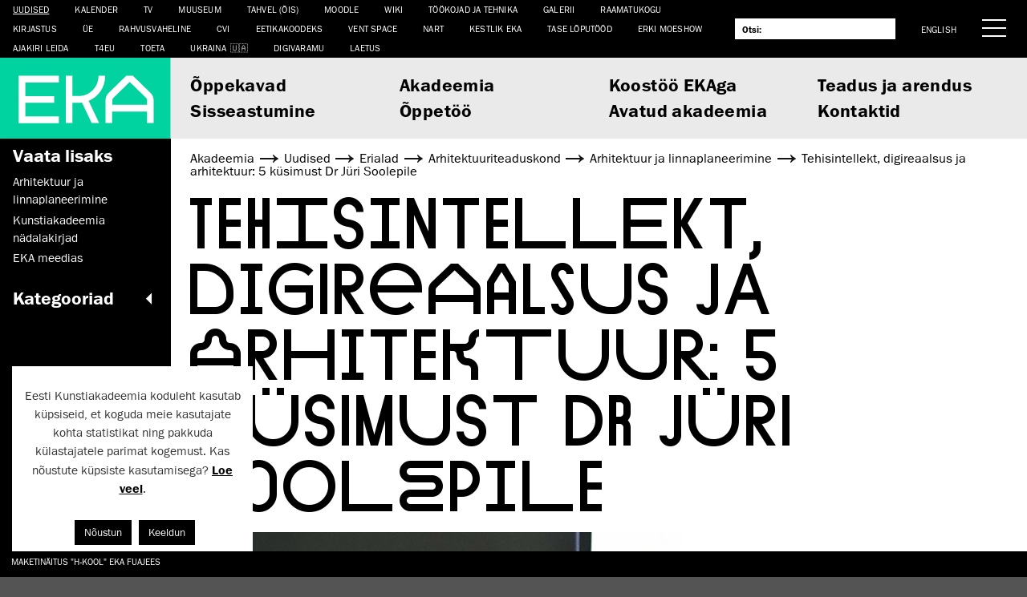

--- FILE ---
content_type: text/html; charset=UTF-8
request_url: https://www.artun.ee/et/tehisintellekt-digireaalsus-ja-arhitektuur-5-kusimust-professor-juri-soolepile/
body_size: 19035
content:
<!doctype html>
<html lang="et">
  <head>
  	<meta charset="utf-8">
  	<meta http-equiv="x-ua-compatible" content="ie=edge">
  	<meta name="viewport" content="width=device-width, initial-scale=1, shrink-to-fit=no">
  	<title>Tehisintellekt, digireaalsus ja arhitektuur: 5 küsimust Dr Jüri Soolepile &mdash; Eesti Kunstiakadeemia</title>
<link rel="alternate" href="https://www.artun.ee/et/tehisintellekt-digireaalsus-ja-arhitektuur-5-kusimust-professor-juri-soolepile/" hreflang="et" />
<link rel="alternate" href="https://www.artun.ee/en/ai-digital-reality-and-architecture-5-questions-to-professor-juri-soolep/" hreflang="en" />

<!-- The SEO Framework by Sybre Waaijer -->
<meta name="robots" content="max-snippet:-1,max-image-preview:large,max-video-preview:-1" />
<link rel="canonical" href="https://www.artun.ee/et/tehisintellekt-digireaalsus-ja-arhitektuur-5-kusimust-professor-juri-soolepile/" />
<link rel="shortlink" href="https://www.artun.ee/et/avaleht/?p=138682" />
<meta name="description" content="Neljap&auml;eval, 5. mail kell 18 peab EKA aulas avaliku loengu &ldquo;Tehisintellekt ja disaini tulevik&rdquo; Harvardi &uuml;likooli k&otilde;rgema disainikooli arhitektuuri&#x2d; ja&#8230;" />
<meta property="og:type" content="article" />
<meta property="og:locale" content="et_EE" />
<meta property="og:site_name" content="Eesti Kunstiakadeemia" />
<meta property="og:title" content="Tehisintellekt, digireaalsus ja arhitektuur: 5 küsimust Dr Jüri Soolepile &mdash; Eesti Kunstiakadeemia" />
<meta property="og:description" content="Neljap&auml;eval, 5. mail kell 18 peab EKA aulas avaliku loengu &ldquo;Tehisintellekt ja disaini tulevik&rdquo; Harvardi &uuml;likooli k&otilde;rgema disainikooli arhitektuuri&#x2d; ja tehnoloogia ajaloo professor Antoine Picon." />
<meta property="og:url" content="https://www.artun.ee/et/tehisintellekt-digireaalsus-ja-arhitektuur-5-kusimust-professor-juri-soolepile/" />
<meta property="og:image" content="https://www.artun.ee/app/uploads/2022/05/Screenshot-2022-05-02-at-18.58.01.png" />
<meta property="og:image:width" content="1166" />
<meta property="og:image:height" content="1370" />
<meta property="article:published_time" content="2022-05-02T16:02:36+00:00" />
<meta property="article:modified_time" content="2022-08-24T13:35:04+00:00" />
<meta property="article:publisher" content="https://www.facebook.com/Eestikunstiakadeemia" />
<meta name="twitter:card" content="summary_large_image" />
<meta name="twitter:site" content="@kunstiakadeemia" />
<meta name="twitter:title" content="Tehisintellekt, digireaalsus ja arhitektuur: 5 küsimust Dr Jüri Soolepile &mdash; Eesti Kunstiakadeemia" />
<meta name="twitter:description" content="Neljap&auml;eval, 5. mail kell 18 peab EKA aulas avaliku loengu &ldquo;Tehisintellekt ja disaini tulevik&rdquo; Harvardi &uuml;likooli k&otilde;rgema disainikooli arhitektuuri&#x2d; ja tehnoloogia ajaloo professor Antoine Picon." />
<meta name="twitter:image" content="https://www.artun.ee/app/uploads/2022/05/Screenshot-2022-05-02-at-18.58.01.png" />
<meta name="google-site-verification" content="G0i9TAXZbSFZ9tyVSr-GaHDrNhkiRAdvq8898NoR3Ag" />
<script type="application/ld+json">{"@context":"https://schema.org","@graph":[{"@type":"WebSite","@id":"https://www.artun.ee/et/avaleht/#/schema/WebSite","url":"https://www.artun.ee/et/avaleht/","name":"Eesti Kunstiakadeemia","description":"Kunst Disain Arhitektuur Teadus","inLanguage":"et","potentialAction":{"@type":"SearchAction","target":{"@type":"EntryPoint","urlTemplate":"https://www.artun.ee/et/otsing/{search_term_string}/"},"query-input":"required name=search_term_string"},"publisher":{"@type":"Organization","@id":"https://www.artun.ee/et/avaleht/#/schema/Organization","name":"Eesti Kunstiakadeemia","url":"https://www.artun.ee/et/avaleht/"}},{"@type":"WebPage","@id":"https://www.artun.ee/et/tehisintellekt-digireaalsus-ja-arhitektuur-5-kusimust-professor-juri-soolepile/","url":"https://www.artun.ee/et/tehisintellekt-digireaalsus-ja-arhitektuur-5-kusimust-professor-juri-soolepile/","name":"Tehisintellekt, digireaalsus ja arhitektuur: 5 küsimust Dr Jüri Soolepile &mdash; Eesti Kunstiakadeemia","description":"Neljap&auml;eval, 5. mail kell 18 peab EKA aulas avaliku loengu &ldquo;Tehisintellekt ja disaini tulevik&rdquo; Harvardi &uuml;likooli k&otilde;rgema disainikooli arhitektuuri&#x2d; ja&#8230;","inLanguage":"et","isPartOf":{"@id":"https://www.artun.ee/et/avaleht/#/schema/WebSite"},"breadcrumb":{"@type":"BreadcrumbList","@id":"https://www.artun.ee/et/avaleht/#/schema/BreadcrumbList","itemListElement":[{"@type":"ListItem","position":1,"item":"https://www.artun.ee/et/avaleht/","name":"Eesti Kunstiakadeemia"},{"@type":"ListItem","position":2,"item":"https://www.artun.ee/et/kategooria/erialad/","name":"Rubriik: Erialad"},{"@type":"ListItem","position":3,"item":"https://www.artun.ee/et/kategooria/erialad/arhitektuuriteaduskond/","name":"Rubriik: Arhitektuuri&shy;teaduskond"},{"@type":"ListItem","position":4,"item":"https://www.artun.ee/et/kategooria/erialad/arhitektuuriteaduskond/arhitektuur-ja-linnaplaneerimine/","name":"Rubriik: Arhitektuur ja linnaplaneerimine"},{"@type":"ListItem","position":5,"name":"Tehisintellekt, digireaalsus ja arhitektuur: 5 küsimust Dr Jüri Soolepile"}]},"potentialAction":{"@type":"ReadAction","target":"https://www.artun.ee/et/tehisintellekt-digireaalsus-ja-arhitektuur-5-kusimust-professor-juri-soolepile/"},"datePublished":"2022-05-02T16:02:36+00:00","dateModified":"2022-08-24T13:35:04+00:00","author":{"@type":"Person","@id":"https://www.artun.ee/et/avaleht/#/schema/Person/74f747caf765cafdc46fa644c84eaf81","name":"Triin Männik"}}]}</script>
<!-- / The SEO Framework by Sybre Waaijer | 1.90ms meta | 0.04ms boot -->

<link rel='dns-prefetch' href='//client.crisp.chat' />
<link rel="alternate" type="application/rss+xml" title="Eesti Kunstiakadeemia &raquo; Tehisintellekt, digireaalsus ja arhitektuur: 5 küsimust Dr Jüri Soolepile Kommentaaride RSS" href="https://www.artun.ee/et/tehisintellekt-digireaalsus-ja-arhitektuur-5-kusimust-professor-juri-soolepile/feed/" />
		<!-- This site uses the Google Analytics by ExactMetrics plugin v8.1.0 - Using Analytics tracking - https://www.exactmetrics.com/ -->
							<script src="//www.googletagmanager.com/gtag/js?id=G-J3KNK7PQBF"  data-cfasync="false" data-wpfc-render="false" type="text/javascript" async></script>
			<script data-cfasync="false" data-wpfc-render="false" type="text/javascript">
				var em_version = '8.1.0';
				var em_track_user = true;
				var em_no_track_reason = '';
								var ExactMetricsDefaultLocations = {"page_location":"https:\/\/www.artun.ee\/et\/tehisintellekt-digireaalsus-ja-arhitektuur-5-kusimust-professor-juri-soolepile\/"};
				if ( typeof ExactMetricsPrivacyGuardFilter === 'function' ) {
					var ExactMetricsLocations = (typeof ExactMetricsExcludeQuery === 'object') ? ExactMetricsPrivacyGuardFilter( ExactMetricsExcludeQuery ) : ExactMetricsPrivacyGuardFilter( ExactMetricsDefaultLocations );
				} else {
					var ExactMetricsLocations = (typeof ExactMetricsExcludeQuery === 'object') ? ExactMetricsExcludeQuery : ExactMetricsDefaultLocations;
				}

								var disableStrs = [
										'ga-disable-G-J3KNK7PQBF',
									];

				/* Function to detect opted out users */
				function __gtagTrackerIsOptedOut() {
					for (var index = 0; index < disableStrs.length; index++) {
						if (document.cookie.indexOf(disableStrs[index] + '=true') > -1) {
							return true;
						}
					}

					return false;
				}

				/* Disable tracking if the opt-out cookie exists. */
				if (__gtagTrackerIsOptedOut()) {
					for (var index = 0; index < disableStrs.length; index++) {
						window[disableStrs[index]] = true;
					}
				}

				/* Opt-out function */
				function __gtagTrackerOptout() {
					for (var index = 0; index < disableStrs.length; index++) {
						document.cookie = disableStrs[index] + '=true; expires=Thu, 31 Dec 2099 23:59:59 UTC; path=/';
						window[disableStrs[index]] = true;
					}
				}

				if ('undefined' === typeof gaOptout) {
					function gaOptout() {
						__gtagTrackerOptout();
					}
				}
								window.dataLayer = window.dataLayer || [];

				window.ExactMetricsDualTracker = {
					helpers: {},
					trackers: {},
				};
				if (em_track_user) {
					function __gtagDataLayer() {
						dataLayer.push(arguments);
					}

					function __gtagTracker(type, name, parameters) {
						if (!parameters) {
							parameters = {};
						}

						if (parameters.send_to) {
							__gtagDataLayer.apply(null, arguments);
							return;
						}

						if (type === 'event') {
														parameters.send_to = exactmetrics_frontend.v4_id;
							var hookName = name;
							if (typeof parameters['event_category'] !== 'undefined') {
								hookName = parameters['event_category'] + ':' + name;
							}

							if (typeof ExactMetricsDualTracker.trackers[hookName] !== 'undefined') {
								ExactMetricsDualTracker.trackers[hookName](parameters);
							} else {
								__gtagDataLayer('event', name, parameters);
							}
							
						} else {
							__gtagDataLayer.apply(null, arguments);
						}
					}

					__gtagTracker('js', new Date());
					__gtagTracker('set', {
						'developer_id.dNDMyYj': true,
											});
					if ( ExactMetricsLocations.page_location ) {
						__gtagTracker('set', ExactMetricsLocations);
					}
										__gtagTracker('config', 'G-J3KNK7PQBF', {"forceSSL":"true"} );
															window.gtag = __gtagTracker;										(function () {
						/* https://developers.google.com/analytics/devguides/collection/analyticsjs/ */
						/* ga and __gaTracker compatibility shim. */
						var noopfn = function () {
							return null;
						};
						var newtracker = function () {
							return new Tracker();
						};
						var Tracker = function () {
							return null;
						};
						var p = Tracker.prototype;
						p.get = noopfn;
						p.set = noopfn;
						p.send = function () {
							var args = Array.prototype.slice.call(arguments);
							args.unshift('send');
							__gaTracker.apply(null, args);
						};
						var __gaTracker = function () {
							var len = arguments.length;
							if (len === 0) {
								return;
							}
							var f = arguments[len - 1];
							if (typeof f !== 'object' || f === null || typeof f.hitCallback !== 'function') {
								if ('send' === arguments[0]) {
									var hitConverted, hitObject = false, action;
									if ('event' === arguments[1]) {
										if ('undefined' !== typeof arguments[3]) {
											hitObject = {
												'eventAction': arguments[3],
												'eventCategory': arguments[2],
												'eventLabel': arguments[4],
												'value': arguments[5] ? arguments[5] : 1,
											}
										}
									}
									if ('pageview' === arguments[1]) {
										if ('undefined' !== typeof arguments[2]) {
											hitObject = {
												'eventAction': 'page_view',
												'page_path': arguments[2],
											}
										}
									}
									if (typeof arguments[2] === 'object') {
										hitObject = arguments[2];
									}
									if (typeof arguments[5] === 'object') {
										Object.assign(hitObject, arguments[5]);
									}
									if ('undefined' !== typeof arguments[1].hitType) {
										hitObject = arguments[1];
										if ('pageview' === hitObject.hitType) {
											hitObject.eventAction = 'page_view';
										}
									}
									if (hitObject) {
										action = 'timing' === arguments[1].hitType ? 'timing_complete' : hitObject.eventAction;
										hitConverted = mapArgs(hitObject);
										__gtagTracker('event', action, hitConverted);
									}
								}
								return;
							}

							function mapArgs(args) {
								var arg, hit = {};
								var gaMap = {
									'eventCategory': 'event_category',
									'eventAction': 'event_action',
									'eventLabel': 'event_label',
									'eventValue': 'event_value',
									'nonInteraction': 'non_interaction',
									'timingCategory': 'event_category',
									'timingVar': 'name',
									'timingValue': 'value',
									'timingLabel': 'event_label',
									'page': 'page_path',
									'location': 'page_location',
									'title': 'page_title',
									'referrer' : 'page_referrer',
								};
								for (arg in args) {
																		if (!(!args.hasOwnProperty(arg) || !gaMap.hasOwnProperty(arg))) {
										hit[gaMap[arg]] = args[arg];
									} else {
										hit[arg] = args[arg];
									}
								}
								return hit;
							}

							try {
								f.hitCallback();
							} catch (ex) {
							}
						};
						__gaTracker.create = newtracker;
						__gaTracker.getByName = newtracker;
						__gaTracker.getAll = function () {
							return [];
						};
						__gaTracker.remove = noopfn;
						__gaTracker.loaded = true;
						window['__gaTracker'] = __gaTracker;
					})();
									} else {
										console.log("");
					(function () {
						function __gtagTracker() {
							return null;
						}

						window['__gtagTracker'] = __gtagTracker;
						window['gtag'] = __gtagTracker;
					})();
									}
			</script>
				<!-- / Google Analytics by ExactMetrics -->
		<script type="text/javascript">
/* <![CDATA[ */
window._wpemojiSettings = {"baseUrl":"https:\/\/s.w.org\/images\/core\/emoji\/15.0.3\/72x72\/","ext":".png","svgUrl":"https:\/\/s.w.org\/images\/core\/emoji\/15.0.3\/svg\/","svgExt":".svg","source":{"concatemoji":"https:\/\/www.artun.ee\/wp\/wp-includes\/js\/wp-emoji-release.min.js?ver=6.6-alpha-58113"}};
/*! This file is auto-generated */
!function(i,n){var o,s,e;function c(e){try{var t={supportTests:e,timestamp:(new Date).valueOf()};sessionStorage.setItem(o,JSON.stringify(t))}catch(e){}}function p(e,t,n){e.clearRect(0,0,e.canvas.width,e.canvas.height),e.fillText(t,0,0);var t=new Uint32Array(e.getImageData(0,0,e.canvas.width,e.canvas.height).data),r=(e.clearRect(0,0,e.canvas.width,e.canvas.height),e.fillText(n,0,0),new Uint32Array(e.getImageData(0,0,e.canvas.width,e.canvas.height).data));return t.every(function(e,t){return e===r[t]})}function u(e,t,n){switch(t){case"flag":return n(e,"\ud83c\udff3\ufe0f\u200d\u26a7\ufe0f","\ud83c\udff3\ufe0f\u200b\u26a7\ufe0f")?!1:!n(e,"\ud83c\uddfa\ud83c\uddf3","\ud83c\uddfa\u200b\ud83c\uddf3")&&!n(e,"\ud83c\udff4\udb40\udc67\udb40\udc62\udb40\udc65\udb40\udc6e\udb40\udc67\udb40\udc7f","\ud83c\udff4\u200b\udb40\udc67\u200b\udb40\udc62\u200b\udb40\udc65\u200b\udb40\udc6e\u200b\udb40\udc67\u200b\udb40\udc7f");case"emoji":return!n(e,"\ud83d\udc26\u200d\u2b1b","\ud83d\udc26\u200b\u2b1b")}return!1}function f(e,t,n){var r="undefined"!=typeof WorkerGlobalScope&&self instanceof WorkerGlobalScope?new OffscreenCanvas(300,150):i.createElement("canvas"),a=r.getContext("2d",{willReadFrequently:!0}),o=(a.textBaseline="top",a.font="600 32px Arial",{});return e.forEach(function(e){o[e]=t(a,e,n)}),o}function t(e){var t=i.createElement("script");t.src=e,t.defer=!0,i.head.appendChild(t)}"undefined"!=typeof Promise&&(o="wpEmojiSettingsSupports",s=["flag","emoji"],n.supports={everything:!0,everythingExceptFlag:!0},e=new Promise(function(e){i.addEventListener("DOMContentLoaded",e,{once:!0})}),new Promise(function(t){var n=function(){try{var e=JSON.parse(sessionStorage.getItem(o));if("object"==typeof e&&"number"==typeof e.timestamp&&(new Date).valueOf()<e.timestamp+604800&&"object"==typeof e.supportTests)return e.supportTests}catch(e){}return null}();if(!n){if("undefined"!=typeof Worker&&"undefined"!=typeof OffscreenCanvas&&"undefined"!=typeof URL&&URL.createObjectURL&&"undefined"!=typeof Blob)try{var e="postMessage("+f.toString()+"("+[JSON.stringify(s),u.toString(),p.toString()].join(",")+"));",r=new Blob([e],{type:"text/javascript"}),a=new Worker(URL.createObjectURL(r),{name:"wpTestEmojiSupports"});return void(a.onmessage=function(e){c(n=e.data),a.terminate(),t(n)})}catch(e){}c(n=f(s,u,p))}t(n)}).then(function(e){for(var t in e)n.supports[t]=e[t],n.supports.everything=n.supports.everything&&n.supports[t],"flag"!==t&&(n.supports.everythingExceptFlag=n.supports.everythingExceptFlag&&n.supports[t]);n.supports.everythingExceptFlag=n.supports.everythingExceptFlag&&!n.supports.flag,n.DOMReady=!1,n.readyCallback=function(){n.DOMReady=!0}}).then(function(){return e}).then(function(){var e;n.supports.everything||(n.readyCallback(),(e=n.source||{}).concatemoji?t(e.concatemoji):e.wpemoji&&e.twemoji&&(t(e.twemoji),t(e.wpemoji)))}))}((window,document),window._wpemojiSettings);
/* ]]> */
</script>
<style id='wp-emoji-styles-inline-css' type='text/css'>

	img.wp-smiley, img.emoji {
		display: inline !important;
		border: none !important;
		box-shadow: none !important;
		height: 1em !important;
		width: 1em !important;
		margin: 0 0.07em !important;
		vertical-align: -0.1em !important;
		background: none !important;
		padding: 0 !important;
	}
</style>
<link rel='stylesheet' id='wp-block-library-css' href='https://www.artun.ee/wp/wp-includes/css/dist/block-library/style.min.css?ver=6.6-alpha-58113' type='text/css' media='all' />
<style id='pdfemb-pdf-embedder-viewer-style-inline-css' type='text/css'>
.wp-block-pdfemb-pdf-embedder-viewer{max-width:none}

</style>
<style id='global-styles-inline-css' type='text/css'>
body{--wp--preset--color--black: #000000;--wp--preset--color--cyan-bluish-gray: #abb8c3;--wp--preset--color--white: #ffffff;--wp--preset--color--pale-pink: #f78da7;--wp--preset--color--vivid-red: #cf2e2e;--wp--preset--color--luminous-vivid-orange: #ff6900;--wp--preset--color--luminous-vivid-amber: #fcb900;--wp--preset--color--light-green-cyan: #7bdcb5;--wp--preset--color--vivid-green-cyan: #00d084;--wp--preset--color--pale-cyan-blue: #8ed1fc;--wp--preset--color--vivid-cyan-blue: #0693e3;--wp--preset--color--vivid-purple: #9b51e0;--wp--preset--gradient--vivid-cyan-blue-to-vivid-purple: linear-gradient(135deg,rgba(6,147,227,1) 0%,rgb(155,81,224) 100%);--wp--preset--gradient--light-green-cyan-to-vivid-green-cyan: linear-gradient(135deg,rgb(122,220,180) 0%,rgb(0,208,130) 100%);--wp--preset--gradient--luminous-vivid-amber-to-luminous-vivid-orange: linear-gradient(135deg,rgba(252,185,0,1) 0%,rgba(255,105,0,1) 100%);--wp--preset--gradient--luminous-vivid-orange-to-vivid-red: linear-gradient(135deg,rgba(255,105,0,1) 0%,rgb(207,46,46) 100%);--wp--preset--gradient--very-light-gray-to-cyan-bluish-gray: linear-gradient(135deg,rgb(238,238,238) 0%,rgb(169,184,195) 100%);--wp--preset--gradient--cool-to-warm-spectrum: linear-gradient(135deg,rgb(74,234,220) 0%,rgb(151,120,209) 20%,rgb(207,42,186) 40%,rgb(238,44,130) 60%,rgb(251,105,98) 80%,rgb(254,248,76) 100%);--wp--preset--gradient--blush-light-purple: linear-gradient(135deg,rgb(255,206,236) 0%,rgb(152,150,240) 100%);--wp--preset--gradient--blush-bordeaux: linear-gradient(135deg,rgb(254,205,165) 0%,rgb(254,45,45) 50%,rgb(107,0,62) 100%);--wp--preset--gradient--luminous-dusk: linear-gradient(135deg,rgb(255,203,112) 0%,rgb(199,81,192) 50%,rgb(65,88,208) 100%);--wp--preset--gradient--pale-ocean: linear-gradient(135deg,rgb(255,245,203) 0%,rgb(182,227,212) 50%,rgb(51,167,181) 100%);--wp--preset--gradient--electric-grass: linear-gradient(135deg,rgb(202,248,128) 0%,rgb(113,206,126) 100%);--wp--preset--gradient--midnight: linear-gradient(135deg,rgb(2,3,129) 0%,rgb(40,116,252) 100%);--wp--preset--font-size--small: 13px;--wp--preset--font-size--medium: 20px;--wp--preset--font-size--large: 36px;--wp--preset--font-size--x-large: 42px;--wp--preset--spacing--20: 0.44rem;--wp--preset--spacing--30: 0.67rem;--wp--preset--spacing--40: 1rem;--wp--preset--spacing--50: 1.5rem;--wp--preset--spacing--60: 2.25rem;--wp--preset--spacing--70: 3.38rem;--wp--preset--spacing--80: 5.06rem;--wp--preset--shadow--natural: 6px 6px 9px rgba(0, 0, 0, 0.2);--wp--preset--shadow--deep: 12px 12px 50px rgba(0, 0, 0, 0.4);--wp--preset--shadow--sharp: 6px 6px 0px rgba(0, 0, 0, 0.2);--wp--preset--shadow--outlined: 6px 6px 0px -3px rgba(255, 255, 255, 1), 6px 6px rgba(0, 0, 0, 1);--wp--preset--shadow--crisp: 6px 6px 0px rgba(0, 0, 0, 1);}body { margin: 0; }.wp-site-blocks > .alignleft { float: left; margin-right: 2em; }.wp-site-blocks > .alignright { float: right; margin-left: 2em; }.wp-site-blocks > .aligncenter { justify-content: center; margin-left: auto; margin-right: auto; }:where(.is-layout-flex){gap: 0.5em;}:where(.is-layout-grid){gap: 0.5em;}body .is-layout-flow > .alignleft{float: left;margin-inline-start: 0;margin-inline-end: 2em;}body .is-layout-flow > .alignright{float: right;margin-inline-start: 2em;margin-inline-end: 0;}body .is-layout-flow > .aligncenter{margin-left: auto !important;margin-right: auto !important;}body .is-layout-constrained > .alignleft{float: left;margin-inline-start: 0;margin-inline-end: 2em;}body .is-layout-constrained > .alignright{float: right;margin-inline-start: 2em;margin-inline-end: 0;}body .is-layout-constrained > .aligncenter{margin-left: auto !important;margin-right: auto !important;}body .is-layout-constrained > :where(:not(.alignleft):not(.alignright):not(.alignfull)){margin-left: auto !important;margin-right: auto !important;}body .is-layout-flex{display: flex;}body .is-layout-flex{flex-wrap: wrap;align-items: center;}body .is-layout-flex > *{margin: 0;}body .is-layout-grid{display: grid;}body .is-layout-grid > *{margin: 0;}body{padding-top: 0px;padding-right: 0px;padding-bottom: 0px;padding-left: 0px;}a:where(:not(.wp-element-button)){text-decoration: underline;}.wp-element-button, .wp-block-button__link{background-color: #32373c;border-width: 0;color: #fff;font-family: inherit;font-size: inherit;line-height: inherit;padding: calc(0.667em + 2px) calc(1.333em + 2px);text-decoration: none;}.has-black-color{color: var(--wp--preset--color--black) !important;}.has-cyan-bluish-gray-color{color: var(--wp--preset--color--cyan-bluish-gray) !important;}.has-white-color{color: var(--wp--preset--color--white) !important;}.has-pale-pink-color{color: var(--wp--preset--color--pale-pink) !important;}.has-vivid-red-color{color: var(--wp--preset--color--vivid-red) !important;}.has-luminous-vivid-orange-color{color: var(--wp--preset--color--luminous-vivid-orange) !important;}.has-luminous-vivid-amber-color{color: var(--wp--preset--color--luminous-vivid-amber) !important;}.has-light-green-cyan-color{color: var(--wp--preset--color--light-green-cyan) !important;}.has-vivid-green-cyan-color{color: var(--wp--preset--color--vivid-green-cyan) !important;}.has-pale-cyan-blue-color{color: var(--wp--preset--color--pale-cyan-blue) !important;}.has-vivid-cyan-blue-color{color: var(--wp--preset--color--vivid-cyan-blue) !important;}.has-vivid-purple-color{color: var(--wp--preset--color--vivid-purple) !important;}.has-black-background-color{background-color: var(--wp--preset--color--black) !important;}.has-cyan-bluish-gray-background-color{background-color: var(--wp--preset--color--cyan-bluish-gray) !important;}.has-white-background-color{background-color: var(--wp--preset--color--white) !important;}.has-pale-pink-background-color{background-color: var(--wp--preset--color--pale-pink) !important;}.has-vivid-red-background-color{background-color: var(--wp--preset--color--vivid-red) !important;}.has-luminous-vivid-orange-background-color{background-color: var(--wp--preset--color--luminous-vivid-orange) !important;}.has-luminous-vivid-amber-background-color{background-color: var(--wp--preset--color--luminous-vivid-amber) !important;}.has-light-green-cyan-background-color{background-color: var(--wp--preset--color--light-green-cyan) !important;}.has-vivid-green-cyan-background-color{background-color: var(--wp--preset--color--vivid-green-cyan) !important;}.has-pale-cyan-blue-background-color{background-color: var(--wp--preset--color--pale-cyan-blue) !important;}.has-vivid-cyan-blue-background-color{background-color: var(--wp--preset--color--vivid-cyan-blue) !important;}.has-vivid-purple-background-color{background-color: var(--wp--preset--color--vivid-purple) !important;}.has-black-border-color{border-color: var(--wp--preset--color--black) !important;}.has-cyan-bluish-gray-border-color{border-color: var(--wp--preset--color--cyan-bluish-gray) !important;}.has-white-border-color{border-color: var(--wp--preset--color--white) !important;}.has-pale-pink-border-color{border-color: var(--wp--preset--color--pale-pink) !important;}.has-vivid-red-border-color{border-color: var(--wp--preset--color--vivid-red) !important;}.has-luminous-vivid-orange-border-color{border-color: var(--wp--preset--color--luminous-vivid-orange) !important;}.has-luminous-vivid-amber-border-color{border-color: var(--wp--preset--color--luminous-vivid-amber) !important;}.has-light-green-cyan-border-color{border-color: var(--wp--preset--color--light-green-cyan) !important;}.has-vivid-green-cyan-border-color{border-color: var(--wp--preset--color--vivid-green-cyan) !important;}.has-pale-cyan-blue-border-color{border-color: var(--wp--preset--color--pale-cyan-blue) !important;}.has-vivid-cyan-blue-border-color{border-color: var(--wp--preset--color--vivid-cyan-blue) !important;}.has-vivid-purple-border-color{border-color: var(--wp--preset--color--vivid-purple) !important;}.has-vivid-cyan-blue-to-vivid-purple-gradient-background{background: var(--wp--preset--gradient--vivid-cyan-blue-to-vivid-purple) !important;}.has-light-green-cyan-to-vivid-green-cyan-gradient-background{background: var(--wp--preset--gradient--light-green-cyan-to-vivid-green-cyan) !important;}.has-luminous-vivid-amber-to-luminous-vivid-orange-gradient-background{background: var(--wp--preset--gradient--luminous-vivid-amber-to-luminous-vivid-orange) !important;}.has-luminous-vivid-orange-to-vivid-red-gradient-background{background: var(--wp--preset--gradient--luminous-vivid-orange-to-vivid-red) !important;}.has-very-light-gray-to-cyan-bluish-gray-gradient-background{background: var(--wp--preset--gradient--very-light-gray-to-cyan-bluish-gray) !important;}.has-cool-to-warm-spectrum-gradient-background{background: var(--wp--preset--gradient--cool-to-warm-spectrum) !important;}.has-blush-light-purple-gradient-background{background: var(--wp--preset--gradient--blush-light-purple) !important;}.has-blush-bordeaux-gradient-background{background: var(--wp--preset--gradient--blush-bordeaux) !important;}.has-luminous-dusk-gradient-background{background: var(--wp--preset--gradient--luminous-dusk) !important;}.has-pale-ocean-gradient-background{background: var(--wp--preset--gradient--pale-ocean) !important;}.has-electric-grass-gradient-background{background: var(--wp--preset--gradient--electric-grass) !important;}.has-midnight-gradient-background{background: var(--wp--preset--gradient--midnight) !important;}.has-small-font-size{font-size: var(--wp--preset--font-size--small) !important;}.has-medium-font-size{font-size: var(--wp--preset--font-size--medium) !important;}.has-large-font-size{font-size: var(--wp--preset--font-size--large) !important;}.has-x-large-font-size{font-size: var(--wp--preset--font-size--x-large) !important;}
.wp-block-navigation a:where(:not(.wp-element-button)){color: inherit;}
:where(.wp-block-post-template.is-layout-flex){gap: 1.25em;}:where(.wp-block-post-template.is-layout-grid){gap: 1.25em;}
:where(.wp-block-columns.is-layout-flex){gap: 2em;}:where(.wp-block-columns.is-layout-grid){gap: 2em;}
.wp-block-pullquote{font-size: 1.5em;line-height: 1.6;}
</style>
<link rel='stylesheet' id='cookie-law-info-css' href='https://www.artun.ee/app/plugins/cookie-law-info/legacy/public/css/cookie-law-info-public.css?ver=3.2.7' type='text/css' media='all' />
<link rel='stylesheet' id='cookie-law-info-gdpr-css' href='https://www.artun.ee/app/plugins/cookie-law-info/legacy/public/css/cookie-law-info-gdpr.css?ver=3.2.7' type='text/css' media='all' />
<link rel='stylesheet' id='mailerlite_forms.css-css' href='https://www.artun.ee/app/plugins/official-mailerlite-sign-up-forms/assets/css/mailerlite_forms.css?ver=1.7.13' type='text/css' media='all' />
<link rel='stylesheet' id='sharebear-css' href='https://www.artun.ee/app/plugins/sharebear-pro/assets/css/sharebear.css?ver=6.6-alpha-58113' type='text/css' media='all' />
<link rel='stylesheet' id='sage/main.css-css' href='https://www.artun.ee/app/themes/eka2017/dist/styles/main_d7f0586f.css' type='text/css' media='all' />
<script type="text/javascript" src="https://www.artun.ee/app/plugins/google-analytics-dashboard-for-wp/assets/js/frontend-gtag.min.js?ver=8.1.0" id="exactmetrics-frontend-script-js" async="async" data-wp-strategy="async"></script>
<script data-cfasync="false" data-wpfc-render="false" type="text/javascript" id='exactmetrics-frontend-script-js-extra'>/* <![CDATA[ */
var exactmetrics_frontend = {"js_events_tracking":"true","download_extensions":"zip,mp3,mpeg,pdf,docx,pptx,xlsx,rar","inbound_paths":"[{\"path\":\"\\\/go\\\/\",\"label\":\"affiliate\"},{\"path\":\"\\\/recommend\\\/\",\"label\":\"affiliate\"}]","home_url":"https:\/\/www.artun.ee","hash_tracking":"false","v4_id":"G-J3KNK7PQBF"};/* ]]> */
</script>
<script type="text/javascript" src="https://www.artun.ee/wp/wp-includes/js/jquery/jquery.min.js?ver=3.7.1" id="jquery-core-js"></script>
<script type="text/javascript" id="jquery-migrate-js-before">
/* <![CDATA[ */
jQuery.migrateMute = true;
/* ]]> */
</script>
<script type="text/javascript" src="https://www.artun.ee/wp/wp-includes/js/jquery/jquery-migrate.min.js?ver=3.4.1" id="jquery-migrate-js"></script>
<script type="text/javascript" id="cookie-law-info-js-extra">
/* <![CDATA[ */
var Cli_Data = {"nn_cookie_ids":[],"cookielist":[],"non_necessary_cookies":[],"ccpaEnabled":"","ccpaRegionBased":"","ccpaBarEnabled":"","strictlyEnabled":["necessary","obligatoire"],"ccpaType":"gdpr","js_blocking":"1","custom_integration":"","triggerDomRefresh":"","secure_cookies":""};
var cli_cookiebar_settings = {"animate_speed_hide":"500","animate_speed_show":"500","background":"#FFF","border":"#b1a6a6c2","border_on":"","button_1_button_colour":"#000000","button_1_button_hover":"#000000","button_1_link_colour":"#fff","button_1_as_button":"1","button_1_new_win":"","button_2_button_colour":"#333","button_2_button_hover":"#292929","button_2_link_colour":"#000000","button_2_as_button":"","button_2_hidebar":"1","button_3_button_colour":"#000000","button_3_button_hover":"#000000","button_3_link_colour":"#ffffff","button_3_as_button":"1","button_3_new_win":"","button_4_button_colour":"#000","button_4_button_hover":"#000000","button_4_link_colour":"#333333","button_4_as_button":"","button_7_button_colour":"#61a229","button_7_button_hover":"#4e8221","button_7_link_colour":"#fff","button_7_as_button":"1","button_7_new_win":"","font_family":"inherit","header_fix":"","notify_animate_hide":"1","notify_animate_show":"","notify_div_id":"#cookie-law-info-bar","notify_position_horizontal":"right","notify_position_vertical":"bottom","scroll_close":"","scroll_close_reload":"","accept_close_reload":"","reject_close_reload":"","showagain_tab":"1","showagain_background":"#fff","showagain_border":"#000","showagain_div_id":"#cookie-law-info-again","showagain_x_position":"0px","text":"#333333","show_once_yn":"","show_once":"10000","logging_on":"","as_popup":"","popup_overlay":"1","bar_heading_text":"","cookie_bar_as":"widget","popup_showagain_position":"bottom-right","widget_position":"left"};
var log_object = {"ajax_url":"https:\/\/www.artun.ee\/wp\/wp-admin\/admin-ajax.php"};
/* ]]> */
</script>
<script type="text/javascript" src="https://www.artun.ee/app/plugins/cookie-law-info/legacy/public/js/cookie-law-info-public.js?ver=3.2.7" id="cookie-law-info-js"></script>
<link rel="https://api.w.org/" href="https://www.artun.ee/wp-json/" /><link rel="alternate" type="application/json" href="https://www.artun.ee/wp-json/wp/v2/posts/138682" /><link rel="EditURI" type="application/rsd+xml" title="RSD" href="https://www.artun.ee/wp/xmlrpc.php?rsd" />
<link rel="alternate" type="application/json+oembed" href="https://www.artun.ee/wp-json/oembed/1.0/embed?url=https%3A%2F%2Fwww.artun.ee%2Fet%2Ftehisintellekt-digireaalsus-ja-arhitektuur-5-kusimust-professor-juri-soolepile%2F" />
<link rel="alternate" type="text/xml+oembed" href="https://www.artun.ee/wp-json/oembed/1.0/embed?url=https%3A%2F%2Fwww.artun.ee%2Fet%2Ftehisintellekt-digireaalsus-ja-arhitektuur-5-kusimust-professor-juri-soolepile%2F&#038;format=xml" />
            <!-- MailerLite Universal -->
            <script>
                (function (m, a, i, l, e, r) {
                    m['MailerLiteObject'] = e;

                    function f() {
                        var c = {a: arguments, q: []};
                        var r = this.push(c);
                        return "number" != typeof r ? r : f.bind(c.q);
                    }

                    f.q = f.q || [];
                    m[e] = m[e] || f.bind(f.q);
                    m[e].q = m[e].q || f.q;
                    r = a.createElement(i);
                    var _ = a.getElementsByTagName(i)[0];
                    r.async = 1;
                    r.src = l + '?' + (~~(new Date().getTime() / 10000000));
                    _.parentNode.insertBefore(r, _);
                })(window, document, 'script', 'https://static.mailerlite.com/js/universal.js', 'ml');

                var ml_account = ml('accounts', '415261', 'x2p8o5g3l4', 'load');
            </script>
            <!-- End MailerLite Universal -->
        <meta name="facebook-domain-verification" content="fo0ortt0zbgq34wpq7tjdl5g3vm6gk" />		<style>
			.algolia-search-highlight {
				background-color: #fffbcc;
				border-radius: 2px;
				font-style: normal;
			}
		</style>
				<style type="text/css" id="wp-custom-css">
			.wp-block-media-text__media img {
	height: auto !important;
}

.has-small-line-height {
	line-height: 1.4285rem !important;
}

.ua-flag::after {
  content: "\1F1FA\1F1E6";
	margin-left: 5px;
}

		</style>
		  	<link rel="icon" href="https://www.artun.ee/app/themes/eka2017/dist/images/favicon_7b1b3580.ico" type="image/x-icon" />
    <script type="text/javascript">
    	function getLangCode () { 
    		return "et";
    	}
    </script>
	<!-- Facebook Pixel Code -->
	<script>
	!function(f,b,e,v,n,t,s)
	{if(f.fbq)return;n=f.fbq=function(){n.callMethod?
	n.callMethod.apply(n,arguments):n.queue.push(arguments)};
	if(!f._fbq)f._fbq=n;n.push=n;n.loaded=!0;n.version='2.0';
	n.queue=[];t=b.createElement(e);t.async=!0;
	t.src=v;s=b.getElementsByTagName(e)[0];
	s.parentNode.insertBefore(t,s)}(window,document,'script',
	'https://connect.facebook.net/en_US/fbevents.js');
	fbq('init', '1666785060034847');
	fbq('init', '961938747341902');
	fbq('track', 'PageView');
	</script>
	<noscript>
	<img height="1" width="1"
	src="https://www.facebook.com/tr?id=1666785060034847&ev=PageView&noscript=1"
	/>
	<img height="1" width="1" 
	src="https://www.facebook.com/tr?id=961938747341902&ev=PageView
	&noscript=1"/>
	</noscript>
	<!-- End Facebook Pixel Code -->
	</head>
  <body class="post-template-default single single-post postid-138682 single-format-standard wp-embed-responsive tehisintellekt-digireaalsus-ja-arhitektuur-5-kusimust-professor-juri-soolepile app-data index-data singular-data single-data single-post-data single-post-tehisintellekt-digireaalsus-ja-arhitektuur-5-kusimust-professor-juri-soolepile-data">
    <div class="ui right vertical inverted menu sidebar desktop-tablet-only" id="mobile-right-sidebar">
      <a href="https://accounts.google.com/o/oauth2/auth?scope=https%3A%2F%2Fwww.googleapis.com%2Fauth%2Fuserinfo.email+https%3A%2F%2Fwww.googleapis.com%2Fauth%2Fuserinfo.profile&state=942a9a4659&redirect_uri=https%3A%2F%2Fwww.artun.ee%2Fapp%2Fplugins%2Feka-user-management%2Flogin.php&response_type=code&client_id=125836874115.apps.googleusercontent.com&hd=artun.ee" title="Logi sisse" class="item">Logi sisse</a><a  href="https://www.artun.ee/en/ai-digital-reality-and-architecture-5-questions-to-professor-juri-soolep/"  class="lang-item lang-item-775 lang-item-en lang-item-first item menu-english">English</a></li>
<a  href="https://www.artun.ee/sisseastumine/tere-tulemast/"  class="item menu-sisseastumine">Sisseastumine</a></li>
<a  href="/erialad"  class="item menu-erialad">Erialad</a></li>
<a  href="/kontaktid"  class="item menu-kontaktid">Kontaktid</a></li>
<a  href="https://www.artun.ee/akadeemia/akadeemiast/tutvustus/"  class="item menu-akadeemia">Akadeemia</a></li>
<a  href="/oppimine"  class="item menu-oppimine">Õppimine</a></li>
<a  href="https://www.artun.ee/teadus-ja-arendus/teadus/teadustegevus/"  class="item menu-teadus-ja-arendus">Teadus ja arendus</a></li>
<a  href="/avatud-akadeemia"  class="item menu-avatud-akadeemia">Avatud Akadeemia</a></li>
<a  href="https://tahvel.edu.ee/#/"  class="black-bg-menu-item item menu-tahvel-ois">Tahvel (ÕIS)</a></li>
<a  href="https://moodle.artun.ee/"  class="black-bg-menu-item item menu-moodle">Moodle</a></li>
    </div>
    <div class="ui top vertical inverted grey menu sidebar mobile-only" id="mobile-top-sidebar">
      <a href="https://accounts.google.com/o/oauth2/auth?scope=https%3A%2F%2Fwww.googleapis.com%2Fauth%2Fuserinfo.email+https%3A%2F%2Fwww.googleapis.com%2Fauth%2Fuserinfo.profile&state=942a9a4659&redirect_uri=https%3A%2F%2Fwww.artun.ee%2Fapp%2Fplugins%2Feka-user-management%2Flogin.php&response_type=code&client_id=125836874115.apps.googleusercontent.com&hd=artun.ee" title="Logi sisse" class="item">Logi sisse</a><a  href="https://www.artun.ee/en/ai-digital-reality-and-architecture-5-questions-to-professor-juri-soolep/"  class="lang-item lang-item-775 lang-item-en lang-item-first item menu-english">English</a></li>
<a  href="https://www.artun.ee/sisseastumine/tere-tulemast/"  class="item menu-sisseastumine">Sisseastumine</a></li>
<a  href="/erialad"  class="item menu-erialad">Erialad</a></li>
<a  href="/kontaktid"  class="item menu-kontaktid">Kontaktid</a></li>
<a  href="https://www.artun.ee/akadeemia/akadeemiast/tutvustus/"  class="item menu-akadeemia">Akadeemia</a></li>
<a  href="/oppimine"  class="item menu-oppimine">Õppimine</a></li>
<a  href="https://www.artun.ee/teadus-ja-arendus/teadus/teadustegevus/"  class="item menu-teadus-ja-arendus">Teadus ja arendus</a></li>
<a  href="/avatud-akadeemia"  class="item menu-avatud-akadeemia">Avatud Akadeemia</a></li>
<a  href="https://tahvel.edu.ee/#/"  class="black-bg-menu-item item menu-tahvel-ois">Tahvel (ÕIS)</a></li>
<a  href="https://moodle.artun.ee/"  class="black-bg-menu-item item menu-moodle">Moodle</a></li>
    </div>
    <header id="main-header grey-bg z9">
	<div class="ui fluid container grey-bg z9">
		<div class="ui mobile only middle aligned grid grey-bg z9">
			<div class="centered row grey-bg z9">
				<div class="four wide column grey-bg z9">
					<a href="https://www.artun.ee/et/avaleht/">
				    	<img class="ui fluid image z9" alt="Logo of the Estonian Academy of Arts" src="https://www.artun.ee/app/themes/eka2017/dist/images/estonian-academy-arts-logo_c0a1f5b2.svg">
					</a>
				</div>
				<div class="six wide column grey-bg z9">
					<form class="ui mini form" method="get" id="searchform" action="https://www.artun.ee/">
						<div class="ui fluid input ml1">
							<input type="text" class="field" name="s" id="s" placeholder="Otsi:" />
						</div>
					</form>
				</div>
				<div class="two wide column grey-bg z9">
				    <a href="javascript:;" class="launch item open button z9 hamburger hamburger--boring js-hamburger">
				        <div class="hamburger-box align-bottom">
				          <div class="hamburger-inner black"></div>
				        </div>
				    </a>
				</div>
			</div>
		</div>
		<nav class="ui inverted mini menu" id="ticker-nav">
			<div class="fitted item">
				<div class="newsticker"><ul id="newsticker"><li><a style="color: #fff;" href="https://www.artun.ee/et/kalender/maketinaitus-h-kool-eka-fuajees/">Maketinäitus "H-kool" EKA fuajees</a></li><li><a style="color: #fff;" href="https://www.artun.ee/et/eka-valge-maja-on-aasta-betoonehitis-2025-nominent/">EKA valge maja on Aasta Betoonehitis 2025 nominent</a></li><li><a style="color: #fff;" href="https://www.artun.ee/et/loputoode-kaitsmiskomisjonid/">Lõputööde kaitsmiskomisjonid 2025/2026. õa sügis (jaanuaris)</a></li><li><a style="color: #fff;" href="https://www.artun.ee/et/kalender/ketlin-kuusing-ja-sten-saarits-hop-galeriis/">Ketlin Kuusing ja Sten Saarits Hop Galeriis</a></li><li><a style="color: #fff;" href="https://www.artun.ee/et/humanitaarteaduste-aastapreemia-nominent-prof-virve-sarapik/">Humanitaarteaduste aastapreemia nominent prof. Virve Sarapik</a></li></ul></div>	
			</div>
		</nav>
		<nav class="ui inverted mini menu z9" id="secondary-nav">
			<div class="ui grid z9">
			  	<a  href="https://www.artun.ee/et/akadeemia/uudised/"  class="active item menu-uudised">Uudised</a></li>
<a  href="/oppimine/kalender"  class="item menu-kalender">Kalender</a></li>
<a  href="https://tv.artun.ee/"  class="item menu-tv">TV</a></li>
<a  href="https://www.artun.ee/muuseum/"  class="item menu-muuseum">Muuseum</a></li>
<a  href="https://tahvel.edu.ee/#/"  class="item menu-tahvel-ois">Tahvel (ÕIS)</a></li>
<a  href="https://moodle.artun.ee/"  class="item menu-moodle">Moodle</a></li>
<a  href="https://wiki.artun.ee/"  class="item menu-wiki">WIKI</a></li>
<a  href="https://www.artun.ee/oppimine/tookojad/"  class="item menu-tookojad-ja-tehnika">Töökojad ja tehnika</a></li>
<a  href="https://www.artun.ee/et/eka-naitused/"  class="item menu-galerii">Galerii</a></li>
<a  href="https://www.artun.ee/et/raamatukogu/"  class="item menu-raamatukogu">Raamatukogu</a></li>
<a  href="https://www.artun.ee/et/kirjastamine/"  class="item menu-kirjastus">Kirjastus</a></li>
<a  href="https://www.artun.ee/oppimine/tudengielu/uliopilasesindus/"  class="item menu-ue">ÜE</a></li>
<a  href="/akadeemia/rahvusvaheline/"  class="item menu-rahvusvaheline">Rahvusvaheline</a></li>
<a  href="https://www.artun.ee/et/eka-cvi/"  class="item menu-cvi">CVI</a></li>
<a  href="https://www.artun.ee/et/akadeemia/too/vaimne-heaolu/"  class="item menu-eetikakoodeks">EETIKAKOODEKS</a></li>
<a  href="https://www.artun.ee/et/erialad/kaasaegne-kunst/vent-space/"  class="item menu-vent-space">Vent Space</a></li>
<a  href="https://www.nart.ee/et/"  class="item menu-nart">NART</a></li>
<a  href="https://www.artun.ee/et/akadeemia/kestlik-eka/"  class="item menu-kestlik-eka">Kestlik EKA</a></li>
<a  href="https://www.artun.ee/eka-naitused/tase/"  class="item menu-tase-loputood">TASE lõputööd</a></li>
<a  href="https://www.artun.ee/erki-moeshow/"  class="item menu-erki-moeshow">ERKI Moeshow</a></li>
<a  href="https://leida.artun.ee/et"  class="item menu-ajakiri-leida">Ajakiri LEIDA</a></li>
<a  href="https://www.artun.ee/et/akadeemia/rahvusvaheline/t4eu/"  class="item menu-t4eu">T4EU</a></li>
<a  href="https://sihtasutus.artun.ee/"  class="item menu-toeta">TOETA</a></li>
<a  href="https://www.artun.ee/et/ukraine/"  class="ua-flag item menu-ukraina">Ukraina</a></li>
<a  href="http://eka.access.preservica.com/"  class="item menu-digivaramu">Digivaramu</a></li>
<a  href="http://laetus.artun.ee/"  class="item menu-laetus">LAETUS</a></li>
		    </div>
	    	<div class="menu right z9" id="language-menu">
			    <div class="vertically fitted item z9"><form class="ui form" method="get" id="searchform" action="https://www.artun.ee/et/">
	<div class="ui micro input">
		<input type="text" class="field" name="s" id="s" placeholder="Otsi:" />
	</div>
</form></div>
			    <a  href="https://www.artun.ee/en/ai-digital-reality-and-architecture-5-questions-to-professor-juri-soolep/"  class="lang-item lang-item-775 lang-item-en lang-item-first item menu-english">English</a></li>
			    <a href="javascript:;" class="launch vertically fitted item open button z9 hamburger hamburger--boring js-hamburger">
			        <div class="hamburger-box z9">
			          <div class="hamburger-inner"></div>
			        </div>
			    </a>
		    </div>
		</nav>
		<div class="ui doubling stackable computer only tablet only grid grey-bg">
			<div class="two wide computer four wide tablet middle aligned column">
				<a href="https://www.artun.ee/et/avaleht/">
					<img class="ui fluid image" alt="Logo of the Estonian Academy of Arts" src="https://www.artun.ee/app/themes/eka2017/dist/images/estonian-academy-arts-logo_c0a1f5b2.svg">
				</a>
			</div>
			<div class="ten wide computer eight wide tablet middle aligned column">
				<nav class="ui four column doubling grid compact menu" id="primary-nav">
					<a  href="/erialad"  class="item fitted item column menu-oppekavad">Õppekavad</a></li>
<a  href="https://www.artun.ee/akadeemia/akadeemiast/tutvustus/"  class="item fitted item column menu-akadeemia">Akadeemia</a></li>
<a  href="https://www.artun.ee/et/teadus-ja-arendus/koostoo/ettevotluskoostoo/"  class="item fitted item column menu-koostoo-ekaga">Koostöö EKAga</a></li>
<a  href="/teadus-ja-arendus/teadus/teadustegevus/"  class="item fitted item column menu-teadus-ja-arendus">Teadus ja arendus</a></li>
<a  href="/sisseastumine"  class="item fitted item column menu-sisseastumine">Sisseastumine</a></li>
<a  href="https://www.artun.ee/oppimine/akadeemiline-kalender/"  class="item fitted item column menu-oppetoo">Õppetöö</a></li>
<a  href="/avatud-akadeemia"  class="item fitted item column menu-avatud-akadeemia">Avatud akadeemia</a></li>
<a  href="/kontaktid"  class="item fitted item column menu-kontaktid">Kontaktid</a></li>
				</nav>
			</div>
		</div>
	</div>
</header>
    <div class="pusher">
      <main role="document">
                         <div class="ui fluid container">
          <div class="ui fluid container">
  <div class="ui stackable doubling grid">
    <div class="two wide computer four wide tablet column">
      <div class="ui massive borderless fluid vertical inverted accordion sidebar-menu menu h100" id="page-menu">
  <div class="item">
    <div class="header">
      Vaata lisaks    </div>
    <div class="menu">
    <a href="https://www.artun.ee/et/erialad/arhitektuur-ja-linnaplaneerimine/" class="item">Arhitektuur ja linnaplaneerimine</a><a  href="https://www.artun.ee/et/akadeemia/uudised/kunstiakadeemia-nadalakirjad/"  class="item menu-kunstiakadeemia-nadalakirjad">Kunstiakadeemia nädalakirjad</a></li>
<a  href="https://www.artun.ee/et/akadeemia/uudised/kunstiakadeemia-meedias/"  class="item menu-eka-meedias">EKA meedias</a></li>
    </div>
  </div>
  <div class="item">
    <a class="drop title header">
      <i class="dropdown icon"></i>Kategooriad    </a>
    <div class="content">
      <div class="menu">
        <a class="item" href="https://www.artun.ee/et/kategooria/erialad/disainiteaduskond/aksessuaaridisain___et/">Aksessuaaridisain</a><a class="item" href="https://www.artun.ee/et/kategooria/erialad/vabade-kunstide-teaduskond/animatsioon/">Animatsioon</a><a class="item" href="https://www.artun.ee/et/kategooria/erialad/arhitektuuriteaduskond/arhitektuur-ja-linnaplaneerimine/">Arhitektuur ja linnaplaneerimine</a><a class="item" href="https://www.artun.ee/et/kategooria/erialad/arhitektuuriteaduskond/">Arhitektuuri&shy;teaduskond</a><a class="item" href="https://www.artun.ee/et/kategooria/erialad/avatud-akadeemia/">Avatud akadeemia</a><a class="item" href="https://www.artun.ee/et/kategooria/erialad/disainiteaduskond/disain-ja-tootearendus/">Design and Technology Futures</a><a class="item" href="https://www.artun.ee/et/kategooria/erialad/disainiteaduskond/disain-ja-innovatsioon/">Disain ja innovatsioon</a><a class="item" href="https://www.artun.ee/et/kategooria/erialad/disainiteaduskond/">Disaini­­teaduskond</a><a class="item" href="https://www.artun.ee/et/kategooria/doktorikool-et/">Doktorikool</a><a class="item" href="https://www.artun.ee/et/kategooria/erialad/doktorikool-erialad/">Doktorikool</a><a class="item" href="https://www.artun.ee/et/kategooria/erialad/disainiteaduskond/ehte-ja-sepakunst/">Ehte- ja sepakunst</a><a class="item" href="https://www.artun.ee/et/kategooria/erialad/">Erialad</a><a class="item" href="https://www.artun.ee/et/kategooria/erialad/disainiteaduskond/moedisain/erki/">ERKI Moeshow</a><a class="item" href="https://www.artun.ee/et/kategooria/erialad/vabade-kunstide-teaduskond/fotograafia/">Fotograafia</a><a class="item" href="https://www.artun.ee/et/kategooria/tugistruktuurid/galerii/">Galerii</a><a class="item" href="https://www.artun.ee/et/kategooria/erialad/vabade-kunstide-teaduskond/graafika/">Graafika</a><a class="item" href="https://www.artun.ee/et/kategooria/erialad/disainiteaduskond/graafiline-disain/">Graafiline disain</a><a class="item" href="https://www.artun.ee/et/kategooria/tugistruktuurid/haldusosakond/">Haldusosakond ja töökojad</a><a class="item" href="https://www.artun.ee/et/kategooria/erialad/vabade-kunstide-teaduskond/installatsioon-ja-skulptuur/">Installatsioon ja skulptuur</a><a class="item" href="https://www.artun.ee/et/kategooria/tugistruktuurid/infotehnoloogia-talitus/">IT osakond</a><a class="item" href="https://www.artun.ee/et/kategooria/jatkusuutliku-disaini-labor/">Jätkusuutliku disaini labor</a><a class="item" href="https://www.artun.ee/et/kategooria/erialad/vabade-kunstide-teaduskond/joonistamine/">Joonistamine</a><a class="item" href="https://www.artun.ee/et/kategooria/erialad/vabade-kunstide-teaduskond/kaasaegne-kunst/">Kaasaegne kunst</a><a class="item" href="https://www.artun.ee/et/kategooria/erialad/disainiteaduskond/keraamika/">Keraamika</a><a class="item" href="https://www.artun.ee/et/kategooria/erialad/disainiteaduskond/klaas/">Klaas</a><a class="item" href="https://www.artun.ee/et/kategooria/tugistruktuurid/kommunikatsiooniosakond-tugistruktuurid/">Kommunikatsiooniosakond</a><a class="item" href="https://www.artun.ee/et/kategooria/erialad/kunstikultuuri-teaduskond/kunstiharidus/">Kunstiharidus</a><a class="item" href="https://www.artun.ee/et/kategooria/erialad/kunstikultuuri-teaduskond/kunstiteadus/">Kunstiteadus ja visuaalkultuur</a><a class="item" href="https://www.artun.ee/et/kategooria/erialad/kunstikultuuri-teaduskond/">Kunsti­kultuuri teaduskond</a><a class="item" href="https://www.artun.ee/et/kategooria/erialad/vabade-kunstide-teaduskond/maal/">Maal</a><a class="item" href="https://www.artun.ee/et/kategooria/erialad/disainiteaduskond/moedisain/">Moedisain</a><a class="item" href="https://www.artun.ee/et/kategooria/erialad/kunstikultuuri-teaduskond/muinsuskaitse-ja-restaureerimine/">Muinsus­kaitse ja konserveerimine</a><a class="item" href="https://www.artun.ee/et/kategooria/tugistruktuurid/muuseum/">Muuseum</a><a class="item" href="https://www.artun.ee/et/kategooria/tugistruktuurid/zoppeosakond/">Õppeosakond</a><a class="item" href="https://www.artun.ee/et/kategooria/tugistruktuurid/raamatukogu/">Raamatukogu</a><a class="item" href="https://www.artun.ee/et/kategooria/tugistruktuurid/rahandusosakond/">Rahandusosakond</a><a class="item" href="https://www.artun.ee/et/kategooria/tugistruktuurid/rektoraat/">Rektoraat</a><a class="item" href="https://www.artun.ee/et/kategooria/erialad/arhitektuuriteaduskond/sisearhitektuur/">Sisearhitektuur</a><a class="item" href="https://www.artun.ee/et/kategooria/erialad/vabade-kunstide-teaduskond/stsenograafia/">Stsenograafia</a><a class="item" href="https://www.artun.ee/et/kategooria/erialad/vabade-kunstide-teaduskond/tasapinnaliste-tehnoloogiate-tehnokeskus/">Tasapinnaliste tehnoloogiate tehnokeskus</a><a class="item" href="https://www.artun.ee/et/kategooria/tugistruktuurid/teadus-ja-arendusosakond/">Teadus- ja arendusosakond</a><a class="item" href="https://www.artun.ee/et/kategooria/erialad/vabade-kunstide-teaduskond/tegevuskunst/">Tegevuskunst</a><a class="item" href="https://www.artun.ee/et/kategooria/erialad/disainiteaduskond/tekstiilidisain/">Tekstiilidisain</a><a class="item" href="https://www.artun.ee/et/kategooria/erialad/disainiteaduskond/tootedisain/">Tootedisain</a><a class="item" href="https://www.artun.ee/et/kategooria/tugistruktuurid/">Tugistruktuurid</a><a class="item" href="https://www.artun.ee/et/kategooria/tugistruktuurid/uliopilasesindus/">Üli&shy;õpilas&shy;esindus</a><a class="item" href="https://www.artun.ee/et/kategooria/uncategorized-et/">Uncategorized</a><a class="item" href="https://www.artun.ee/et/kategooria/erialad/arhitektuuriteaduskond/urbanistika/">Urbanistika</a><a class="item" href="https://www.artun.ee/et/kategooria/erialad/vabade-kunstide-teaduskond/uusmeedia/">Uusmeedia</a><a class="item" href="https://www.artun.ee/et/kategooria/erialad/vabade-kunstide-teaduskond/">Vabade kunstide teaduskond</a><a class="item" href="https://www.artun.ee/et/kategooria/tugistruktuurid/valissuhete-osakond/">Välissuhete osakond</a>      </div>
    </div>
  </div>
</div>
    </div>
    <div class="ten wide computer eight wide tablet column">
      <div class="ui basic segment">
        <div class="ui breadcrumb breadcrumbs" typeof="BreadcrumbList" vocab="https://schema.org/">
	<!-- Breadcrumb NavXT 7.3.1 -->
<span property="itemListElement" typeof="ListItem"><a property="item" typeof="WebPage" title="Mine Akadeemia." href="https://www.artun.ee/et/akadeemia/" class="post post-page"><span property="name">Akadeemia</span></a><meta property="position" content="1"></span><i class="ekachevron icon"></i><span property="itemListElement" typeof="ListItem"><a property="item" typeof="WebPage" title="Mine Uudised." href="https://www.artun.ee/et/akadeemia/uudised/" class="post-root post post-post"><span property="name">Uudised</span></a><meta property="position" content="2"></span><i class="ekachevron icon"></i><span property="itemListElement" typeof="ListItem"><a property="item" typeof="WebPage" title="Mine rubriigi Erialad arhiivi." href="https://www.artun.ee/et/kategooria/erialad/" class="taxonomy category"><span property="name">Erialad</span></a><meta property="position" content="3"></span><i class="ekachevron icon"></i><span property="itemListElement" typeof="ListItem"><a property="item" typeof="WebPage" title="Mine rubriigi Arhitektuuri&shy;teaduskond arhiivi." href="https://www.artun.ee/et/kategooria/erialad/arhitektuuriteaduskond/" class="taxonomy category"><span property="name">Arhitektuuri&shy;teaduskond</span></a><meta property="position" content="4"></span><i class="ekachevron icon"></i><span property="itemListElement" typeof="ListItem"><a property="item" typeof="WebPage" title="Mine rubriigi Arhitektuur ja linnaplaneerimine arhiivi." href="https://www.artun.ee/et/kategooria/erialad/arhitektuuriteaduskond/arhitektuur-ja-linnaplaneerimine/" class="taxonomy category"><span property="name">Arhitektuur ja linnaplaneerimine</span></a><meta property="position" content="5"></span><i class="ekachevron icon"></i><span property="itemListElement" typeof="ListItem"><a property="item" typeof="WebPage" title="Mine Tehisintellekt, digireaalsus ja arhitektuur: 5 küsimust Dr Jüri Soolepile." href="https://www.artun.ee/et/tehisintellekt-digireaalsus-ja-arhitektuur-5-kusimust-professor-juri-soolepile/" class="post post-post current-item"><span property="name">Tehisintellekt, digireaalsus ja arhitektuur: 5 küsimust Dr Jüri Soolepile</span></a><meta property="position" content="6"></span></div>
        <header>
          <h1 class="entry-title">Tehisintellekt, digireaalsus ja arhitektuur: 5 küsimust Dr Jüri Soolepile</h1>
        </header>

        
        <div class="ui five column stackable grid">
          <div class="three wide computer five wide tablet mobile column">
            <article class="entry-content">
              <div class="ui basic segment pl0 pr0 pt0"><img width="900" height="900" src="https://www.artun.ee/app/uploads/2022/05/Screenshot-2022-05-02-at-18.58.01-900x900.png" class="ui fluid image" alt="" decoding="async" fetchpriority="high" srcset="https://www.artun.ee/app/uploads/2022/05/Screenshot-2022-05-02-at-18.58.01-900x900.png 900w, https://www.artun.ee/app/uploads/2022/05/Screenshot-2022-05-02-at-18.58.01-300x300.png 300w, https://www.artun.ee/app/uploads/2022/05/Screenshot-2022-05-02-at-18.58.01-500x500.png 500w, https://www.artun.ee/app/uploads/2022/05/Screenshot-2022-05-02-at-18.58.01-1080x1080.png 1080w" sizes="(max-width: 900px) 100vw, 900px" /><h6 class="img-caption">Dr Soolep 2019. aastal konverentsi "Ruum ja digireaalsus avamisel". Foto: Lisanna Remmelkoor</h6></div><p><b>Neljapäeval, 5. mail kell 18 peab EKA aulas avaliku loengu “Tehisintellekt ja disaini tulevik” Harvardi ülikooli kõrgema disainikooli arhitektuuri- ja tehnoloogia ajaloo professor Antoine Picon. Professor Piconi loeng on</b><a href="https://www.artun.ee/erialad/arhitektuur-ja-linnaplaneerimine/teadus/konverents-innovatsioon-ja-digireaalsus/"><b> EKA arhitektuuriteaduskonna konverentsi “Innovatsioon ja digireaalsus”</b></a><b> maitseproov – konverents toimub 6. septembril 2022 ja kuulub ka alati pilku tulevikku suunava Tallinna arhitektuuribiennaali TAB programmi. </b></p>
<p>&nbsp;</p>
<p><b>Küsisime konverentsi peakorraldaja Dr Jüri Soolepi käest mõned küsimused sügisese konverentsi kohta &#8211; ning need aitavad ka professor Piconi loengule konteksti anda.</b></p>
<p>&nbsp;</p>
<p><b>Ütlete konverentsi tutvustuses, et maailm on muutunud. Kuidas mõjutas koroona-pandeemia arhitektuurimaailma? Oli see pigem nö tarbijapoolne vajaduste muutumine ja mõtlemise muutumine või luuakse nüüd arhitektuuri nüüd teistmoodi, kuna pandeemia muutis arhitektide mõtlemist?</b></p>
<p>&nbsp;</p>
<p><span style="font-weight: 400">Pandeemial on tõsine mõju arhitektuurile laiemalt. Esiteks joonistus selgelt välja stuudio õpetamise tähtsus ja eksistentsiaalsus arhitektuurihariduses: arhitektuurset loomist õppida ja õpetada vahetu inimliku kontakti ja elus keeleta on väga raske, et mitte öelda võimatu. Teiseks selgineb kultuuri ja ruumi eristatamatus, kodus istudes hakkab vahetu ruumikogemuse puudumine selgelt ja vääramatult painama. Kolmandaks on tõsise kiirenduse saanud filmi, mängu ja VR maailmade simulatsioon, millega arhitektuur kui vahetu kogemus peab pärast pandeemiat veel rohkem võistlema hakkama.</span></p>
<p><span style="font-weight: 400"> </span></p>
<p><b>Millised digitaalse reaalsuse uuendused on arhitektuuris hetkel kõige põnevamad? </b></p>
<p>&nbsp;</p>
<p><span style="font-weight: 400">Väga realistlik simulatsioon nii reaalsete kui fantastiliste ruumide kujutamisel. Pöördeid kogub ka vahetu projekteerimistegevus 3d VR ja ruumi formaliseeritud mudelite vahel.</span></p>
<p>&nbsp;</p>
<p><b>Kuidas haakub tänavuse TABi teema konverentsi sisuga? Millised on ühenduskohad? </b></p>
<p>&nbsp;</p>
<p><span style="font-weight: 400">Tallinna Arhitektuuribiennaal on alati pilguga tulevikku suunatud ja ses mõttes on TAB kunstiakadeemia arhitektuuriteaduskonnale väga loomulikuks koostööpartneriks. Me peame ju ainuüksi oma lähteülesande tõttu – harida homse päeva arhitekte – olema mitu täisringi ülejäänud ühiskonnast eespool, oskama märgata mõtte-, majandus- ja tehnoloogiaprotsesse, kui need on alles idufaasis ja kanda need ruumiloomeharidusse üle. </span></p>
<p>&nbsp;</p>
<p><b>Kui enamus inimtööst muutub digitaalsete platvormide kaudu eeldisainituks, siis millised järelmid sellel on arhitektuurile / arhitektuuriõppele / ehitusele? </b></p>
<p>&nbsp;</p>
<p><span style="font-weight: 400">Siin peab rõhutama, et igasugune töö digitaalses maailmas muutub tunnetusõpetuslikult simulatsiooniks ja kui selles tehakse muudatusi, siis muutub see rohkemal või vähemal määral kavandamiseks ehk vanema sõnaga disainiks. Siis digitaalne reaalsus paneb meid kõiki tegema kavandamisega seotud otsuseid. Siin on arhitektuuril, disainil ja kunstil paljugi õpetada: kuidas teha otsuseid, mis võimaldavad luua terviklikke lahendusi kasutades ebapiisavat alusmatejali; kuidas leida loomingulisi ja originaalseid lahendusi ja kuidas luua strateegilisi ja tähenduslikke struktuure.</span></p>
<p>&nbsp;</p>
<p><b>Kui me kolime järjest enam digitaalsesse reaalsusesse nii oma elus, töös ja meelelahutuses, siis mis saab ehitatavast ruumist? Kas vajadus selle järele väheneb kardinaalselt või vajame hoopis uuttüüpi ruume ja nõudlus ehitusele ja arhitektide loomingule hoopis suureneb? </b></p>
<p>&nbsp;</p>
<p><span style="font-weight: 400">See on raske küsimus. Optimistlikult võib öelda, et kõik kunsti ja meedia alased uuendused inimkonna ajaloos on jäänud püsima: raamatud, teater, kino, tegevuskunst, jne ei ole vanemaid loominguvorme täiesti hävitanud. Digitaalne reaalsus ka suurendab arhitektide, disainerite, softiseadjate jne tööd &#8211; kogu virtuaalia, kui see tahab olla heal tasemel, vajab kavandamist. Pessimistlikult vaadates arhitektuuri ja ruumikunstide mõju siiski väheneb, või täpsemalt öeldes, sellesse paigutatakse vähem raha ja inimkapitali, mis kahetsusväärselt vähendab selle kvaliteeti. Ka võib oletada, et vähemate/keskmiste oskuste ja talendiga arhitektid/disainerid tõrjutakse kõrvale ühe arenevamate AI-de poolt. Aga õnneks pole see moment veel saabunud.</span></p>
<p>&nbsp;</p>
<p><span style="font-weight: 400">***</span></p>
<p>&nbsp;</p>
<p><b>Kohtume 5. mail professor Piconi loengul EKA aulas – kuulama on oodatud kõik arhitektuuri- kui disainitudengid, professionaalid ja lihtsalt huvilised; veebiülekannet ei toimu. </b></p>
<p><b>Loeng on tasuta ja inglise keeles. </b></p>
<p>&nbsp;</p>
<p><b>Sündmus </b><a href="https://www.facebook.com/events/337780941585404"><b>Facebook</b></a><b>is</b></p>
<p><b>Sündmus EKA </b><a href="https://www.artun.ee/kalender/avatud-loeng-innovatsioon-ja-arhitektuur-antoine-picon/"><b>veeb</b></a><b>is</b></p>
            </article>

            <div class="ui basic segment pl0">
              <h5 class="sb-title mb05">Jaga sõpradega:</h5>
<div class='sb-content sb-shortcode'><div class='sharebear sb-outlined sb-filled sb-medium'><a title='Share on Facebook' class='sb-icon sb-facebook' href='http://www.facebook.com/sharer/sharer.php?u=https%3A%2F%2Fwww.artun.ee%2Fet%2Ftehisintellekt-digireaalsus-ja-arhitektuur-5-kusimust-professor-juri-soolepile%2F&title=Tehisintellekt%2C+digireaalsus+ja+arhitektuur%3A+5+k%C3%BCsimust+Dr+J%C3%BCri+Soolepile'><i class='facebook icon' aria-hidden='true'></i></a><a title='Share on Twitter' class='sb-icon sb-twitter' href='http://twitter.com/share?text=Tehisintellekt%2C+digireaalsus+ja+arhitektuur%3A+5+k%C3%BCsimust+Dr+J%C3%BCri+Soolepile&url=https%3A%2F%2Fwww.artun.ee%2Fet%2Ftehisintellekt-digireaalsus-ja-arhitektuur-5-kusimust-professor-juri-soolepile%2F&via=kunstiakadeemia'><i class='twitter icon' aria-hidden='true'></i></a><a title='Share on LinkedIn' class='sb-icon sb-linkedin' href='http://www.linkedin.com/shareArticle?mini=true&url=https%3A%2F%2Fwww.artun.ee%2Fet%2Ftehisintellekt-digireaalsus-ja-arhitektuur-5-kusimust-professor-juri-soolepile%2F&title=Tehisintellekt%2C+digireaalsus+ja+arhitektuur%3A+5+k%C3%BCsimust+Dr+J%C3%BCri+Soolepile&source=https%3A%2F%2Fwww.artun.ee%2Fwp'><i class='linkedin icon' aria-hidden='true'></i></a></div></div>              <p class="pt1">Postitas Triin Männik<br />Viimati muudetud <time class="updated" datetime="2022-05-02T16:02:36+00:00">2. mai 2022</time></p>              <div class="ui grid">
                <a href="https://www.artun.ee/et/erialad/arhitektuur-ja-linnaplaneerimine/" class="category-link mr2">Arhitektuur ja linnaplaneerimine</a>              </div>
            </div>

          </div>
        </div>
      </div>
                </div>
  </div>
</div>
    </div>
                </main>
            <footer class="ui footer green-bg">
	<div class="ui fluid container" id="footer-menu">
		<div class="ui stackable doubling grid">
			<div class="two wide four wide tablet column">
				<div class="ui basic segment">
	<div class="ui massive vertical social menu">
		<div class="header horizontally fitted item">Oleme sotsiaalsed</div>
		<a  target="_blank" href="https://www.facebook.com/Eestikunstiakadeemia"  class="item fitted item column menu-facebook">Facebook</a></li>
<a  target="_blank" href="https://www.instagram.com/eka_estonian_academy_of_arts/"  class="item fitted item column menu-instagram">Instagram</a></li>
<a  target="_blank" href="https://twitter.com/ArtAcademyEKA"  class="item fitted item column menu-twitter">Twitter</a></li>
<a  target="_blank" href="https://www.linkedin.com/school/estonianacademyofarts/"  class="item fitted item column menu-linkedin">LinkedIn</a></li>
<a  target="_blank" href="https://www.flickr.com/photos/186486287@N05/albums"  class="item fitted item column menu-flickr">Flickr</a></li>
<a  target="_blank" href="http://vimeo.com/artun/"  class="item fitted item column menu-vimeo">Vimeo</a></li>
<a  target="_blank" href="https://www.youtube.com/channel/UCL0V3XR8iViHNtRYDK5G1yQ"  class="item fitted item column menu-youtube">YouTube</a></li>
	</div>
</div>
			</div>
			<div class="two wide four wide tablet column">
				<div class="ui basic segment">
	<div class="ui massive vertical menu">
		<div class="header horizontally fitted item">Eesti Kunstiakadeemia</div>
	  	<div class="fitted item">
				    			<a href="https://goo.gl/maps/V3Rr3pt3uDA2" target="_blank">Põhja puiestee 7</a>
				    		</div><div class="fitted item">
				    			<a href="https://goo.gl/maps/V3Rr3pt3uDA2" target="_blank">Tallinn 10412</a>
				    		</div><div class="fitted item">
				    			<a href="mailto:artun@artun.ee" target="_blank">artun@artun.ee</a>
				    		</div><div class="fitted item">
				    			<a href="" target="_blank">+372 6267301</a>
				    		</div>	  	<div class="header horizontally fitted item"><a href="#" class="joinnewsletter">
	Liitu uudiskirjaga!</a></div>
	</div>
</div>
			</div>
			<div class="right floated two wide computer four wide tablet column"></div>
		</div>
	</div>
	<div class="ui fluid container" id="copyright">
		<div class="ui basic segment desktop-tablet-only">
			<nav class="ui secondary menu" id="footer-copyright-menu">
				<div class="menu">
				  	<a  href="/"  class="active item fitted item column menu-artun-ee-2024">Artun.ee 2024</a></li>
<a  href="https://www.artun.ee/et/eka-kasutustingimused-ja-privaatsuspoliitika/"  class="item fitted item column menu-kasutustingimused-ja-privaatsuspoliitika">Kasutustingimused ja privaatsuspoliitika</a></li>
	    		</div>
			</nav>
		</div>
		<div class="ui basic segment mobile-only white-bg">
			<nav class="ui small secondary three item menu" id="footer-copyright-mobile-menu">
			  	<a  href="/"  class="active item fitted item column menu-artun-ee-2024">Artun.ee 2024</a></li>
<a  href="https://www.artun.ee/et/eka-kasutustingimused-ja-privaatsuspoliitika/"  class="item fitted item column menu-kasutustingimused-ja-privaatsuspoliitika">Kasutustingimused ja privaatsuspoliitika</a></li>
			</nav>
		</div>
	</div>
</footer>
      <!--googleoff: all--><div id="cookie-law-info-bar" data-nosnippet="true"><span>Eesti Kunstiakadeemia koduleht kasutab küpsiseid, et koguda meie kasutajate kohta statistikat ning pakkuda külastajatele parimat kogemust. Kas nõustute küpsiste kasutamisega? <a href="https://www.artun.ee/et/eka-kasutustingimused-ja-privaatsuspoliitika/" id="CONSTANT_OPEN_URL" target="_blank" class="cli-plugin-main-link">Loe veel</a>.<br />
<br />
<a role='button' data-cli_action="accept" id="cookie_action_close_header" class="medium cli-plugin-button cli-plugin-main-button cookie_action_close_header cli_action_button wt-cli-accept-btn">Nõustun</a> <a href="https://www.artun.ee/eka-kasutustingimused-ja-privaatsuspoliitika/" id="CONSTANT_OPEN_URL" class="medium cli-plugin-button cli-plugin-main-button cookie_action_close_header_reject cli_action_button wt-cli-reject-btn" data-cli_action="reject">Keeldun</a></span></div><div id="cookie-law-info-again" data-nosnippet="true"><span id="cookie_hdr_showagain">Küpsised</span></div><div class="cli-modal" data-nosnippet="true" id="cliSettingsPopup" tabindex="-1" role="dialog" aria-labelledby="cliSettingsPopup" aria-hidden="true">
  <div class="cli-modal-dialog" role="document">
	<div class="cli-modal-content cli-bar-popup">
		  <button type="button" class="cli-modal-close" id="cliModalClose">
			<svg class="" viewBox="0 0 24 24"><path d="M19 6.41l-1.41-1.41-5.59 5.59-5.59-5.59-1.41 1.41 5.59 5.59-5.59 5.59 1.41 1.41 5.59-5.59 5.59 5.59 1.41-1.41-5.59-5.59z"></path><path d="M0 0h24v24h-24z" fill="none"></path></svg>
			<span class="wt-cli-sr-only">Close</span>
		  </button>
		  <div class="cli-modal-body">
			<div class="cli-container-fluid cli-tab-container">
	<div class="cli-row">
		<div class="cli-col-12 cli-align-items-stretch cli-px-0">
			<div class="cli-privacy-overview">
				<h4>Privacy Overview</h4>				<div class="cli-privacy-content">
					<div class="cli-privacy-content-text">This website uses cookies to improve your experience while you navigate through the website. Out of these cookies, the cookies that are categorized as necessary are stored on your browser as they are essential for the working of basic functionalities of the website. We also use third-party cookies that help us analyze and understand how you use this website. These cookies will be stored in your browser only with your consent. You also have the option to opt-out of these cookies. But opting out of some of these cookies may have an effect on your browsing experience.</div>
				</div>
				<a class="cli-privacy-readmore" aria-label="Show more" role="button" data-readmore-text="Show more" data-readless-text="Show less"></a>			</div>
		</div>
		<div class="cli-col-12 cli-align-items-stretch cli-px-0 cli-tab-section-container">
												<div class="cli-tab-section">
						<div class="cli-tab-header">
							<a role="button" tabindex="0" class="cli-nav-link cli-settings-mobile" data-target="necessary" data-toggle="cli-toggle-tab">
								Necessary							</a>
															<div class="wt-cli-necessary-checkbox">
									<input type="checkbox" class="cli-user-preference-checkbox"  id="wt-cli-checkbox-necessary" data-id="checkbox-necessary" checked="checked"  />
									<label class="form-check-label" for="wt-cli-checkbox-necessary">Necessary</label>
								</div>
								<span class="cli-necessary-caption">Always Enabled</span>
													</div>
						<div class="cli-tab-content">
							<div class="cli-tab-pane cli-fade" data-id="necessary">
								<div class="wt-cli-cookie-description">
									Necessary cookies are absolutely essential for the website to function properly. This category only includes cookies that ensures basic functionalities and security features of the website. These cookies do not store any personal information.								</div>
							</div>
						</div>
					</div>
																	<div class="cli-tab-section">
						<div class="cli-tab-header">
							<a role="button" tabindex="0" class="cli-nav-link cli-settings-mobile" data-target="non-necessary" data-toggle="cli-toggle-tab">
								Non-necessary							</a>
															<div class="cli-switch">
									<input type="checkbox" id="wt-cli-checkbox-non-necessary" class="cli-user-preference-checkbox"  data-id="checkbox-non-necessary" checked='checked' />
									<label for="wt-cli-checkbox-non-necessary" class="cli-slider" data-cli-enable="Enabled" data-cli-disable="Disabled"><span class="wt-cli-sr-only">Non-necessary</span></label>
								</div>
													</div>
						<div class="cli-tab-content">
							<div class="cli-tab-pane cli-fade" data-id="non-necessary">
								<div class="wt-cli-cookie-description">
									Any cookies that may not be particularly necessary for the website to function and is used specifically to collect user personal data via analytics, ads, other embedded contents are termed as non-necessary cookies. It is mandatory to procure user consent prior to running these cookies on your website.								</div>
							</div>
						</div>
					</div>
										</div>
	</div>
</div>
		  </div>
		  <div class="cli-modal-footer">
			<div class="wt-cli-element cli-container-fluid cli-tab-container">
				<div class="cli-row">
					<div class="cli-col-12 cli-align-items-stretch cli-px-0">
						<div class="cli-tab-footer wt-cli-privacy-overview-actions">
						
															<a id="wt-cli-privacy-save-btn" role="button" tabindex="0" data-cli-action="accept" class="wt-cli-privacy-btn cli_setting_save_button wt-cli-privacy-accept-btn cli-btn">SAVE &amp; ACCEPT</a>
													</div>
						
					</div>
				</div>
			</div>
		</div>
	</div>
  </div>
</div>
<div class="cli-modal-backdrop cli-fade cli-settings-overlay"></div>
<div class="cli-modal-backdrop cli-fade cli-popupbar-overlay"></div>
<!--googleon: all--><script type="text/javascript">var algolia = {"debug":false,"application_id":"FZOJJZOJSG","search_api_key":"4fc41fbb4de5d66192261fc56ae6c235","powered_by_enabled":false,"query":"","autocomplete":{"sources":[{"index_id":"posts_eka_contacts","index_name":"wp_posts_eka_contacts","label":"Kontaktid","admin_name":"Kontaktid","position":0,"max_suggestions":3,"tmpl_suggestion":"autocomplete-post-suggestion","enabled":true},{"index_id":"posts_post","index_name":"wp_posts_post","label":"Postitused","admin_name":"Postitused","position":1,"max_suggestions":3,"tmpl_suggestion":"autocomplete-post-suggestion","enabled":true},{"index_id":"posts_eka_calendar","index_name":"wp_posts_eka_calendar","label":"Kalender","admin_name":"Kalender","position":2,"max_suggestions":3,"tmpl_suggestion":"autocomplete-post-suggestion","enabled":true},{"index_id":"posts_page","index_name":"wp_posts_page","label":"Lehed","admin_name":"Lehed","position":3,"max_suggestions":3,"tmpl_suggestion":"autocomplete-post-suggestion","enabled":true},{"index_id":"posts_eka_open","index_name":"wp_posts_eka_open","label":"Avatud Akadeemia","admin_name":"Avatud Akadeemia","position":4,"max_suggestions":3,"tmpl_suggestion":"autocomplete-post-suggestion","enabled":true},{"index_id":"posts_eka_project","index_name":"wp_posts_eka_project","label":"Galeriid","admin_name":"Galeriid","position":5,"max_suggestions":3,"tmpl_suggestion":"autocomplete-post-suggestion","enabled":true}],"input_selector":"input[name='s']:not(.no-autocomplete):not(#adminbar-search)"},"indices":{"searchable_posts":{"name":"wp_searchable_posts","id":"searchable_posts","enabled":true,"replicas":[]},"posts_post":{"name":"wp_posts_post","id":"posts_post","enabled":true,"replicas":[]},"posts_page":{"name":"wp_posts_page","id":"posts_page","enabled":true,"replicas":[]},"posts_eka_calendar":{"name":"wp_posts_eka_calendar","id":"posts_eka_calendar","enabled":true,"replicas":[]},"posts_eka_open":{"name":"wp_posts_eka_open","id":"posts_eka_open","enabled":true,"replicas":[]},"posts_eka_contacts":{"name":"wp_posts_eka_contacts","id":"posts_eka_contacts","enabled":true,"replicas":[]},"posts_eka_project":{"name":"wp_posts_eka_project","id":"posts_eka_project","enabled":true,"replicas":[]}}};</script><script type="text/javascript" src="https://www.artun.ee/app/plugins/sharebear-pro/assets/js/sharebear.js?ver=6.6-alpha-58113" id="sharebear-js"></script>
<script type="text/javascript" id="crisp-js-before">
/* <![CDATA[ */
    window.$crisp=[];
    if (!window.CRISP_RUNTIME_CONFIG) {
      window.CRISP_RUNTIME_CONFIG = {}
    }

    if (!window.CRISP_RUNTIME_CONFIG.locale) {
      window.CRISP_RUNTIME_CONFIG.locale = 'et'
    }

    CRISP_WEBSITE_ID = '94e12213-d197-48af-8e09-f9af087378e4';
/* ]]> */
</script>
<script type="text/javascript"  async src="https://client.crisp.chat/l.js?ver=20260116" id="crisp-js"></script>
<script type="text/javascript" src="https://www.artun.ee/app/themes/eka2017/dist/scripts/main_d7f0586f.js" id="sage/main.js-js"></script>
    </div>
  </body>
</html>


--- FILE ---
content_type: image/svg+xml
request_url: https://www.artun.ee/app/themes/eka2017/dist/images/estonian-academy-arts-logo_c0a1f5b2.svg
body_size: 446
content:
<svg width="229" height="108" viewBox="0 0 229 108" version="1.1" xmlns="http://www.w3.org/2000/svg"><g id="Page-1" stroke="none" stroke-width="1" fill="none" fill-rule="evenodd"><g id="Avaleht-2" transform="translate(0 -37)"><g id="logo" transform="translate(0 37)"><path id="Rectangle-Copy-3" fill="#00D2A0" d="M0 0h229v108H0z"/><g id="EKA_logo_black_cmyk" transform="translate(25 24)" fill="#FFF"><g id="Group-5" transform="translate(63)"><path d="M114.144 22.93L90.377.01H81.41L57.642 22.93c-2.69 2.515-4.037 6.11-4.037 9.527v30.47h8.97v-15.28h46.637v15.28h8.968v-30.47c0-3.416-1.345-7.012-4.036-9.528zm-4.697 15.73H62.81v-6.203c0-1.08.538-2.248 1.435-3.147L86.128 8.28l21.885 21.031c.896.9 1.434 2.068 1.434 3.147v6.202z" id="Fill-1"/><path d="M53.182.01h-8.968c0 15.1-11.839 26.963-26.907 26.963h-8.07V.01H.266v62.916h8.97V35.962h8.07c1.615 0 3.14-.09 4.754-.269l13.005 27.233H45.11l-14.17-29.57C43.854 28.142 53.181 15.65 53.181.01" id="Fill-3"/></g><path id="Fill-6" d="M0 63h54v-9H9V36h38.7v-9H9V9h45V0H0z"/></g></g></g></g></svg>